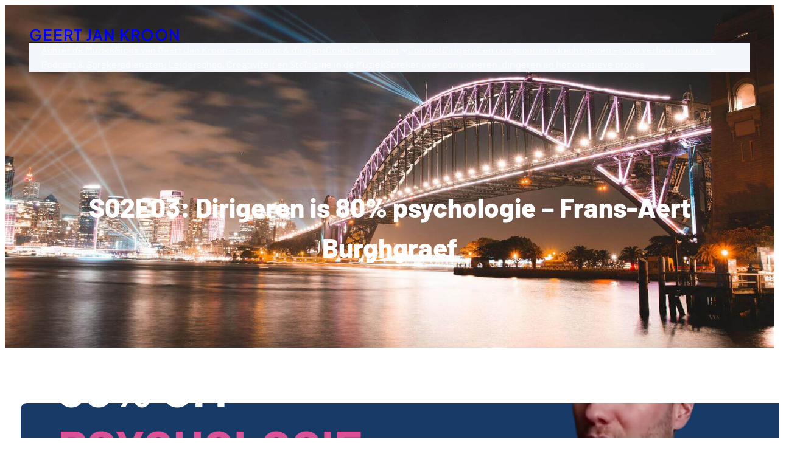

--- FILE ---
content_type: text/css
request_url: https://geertjankroon.nl/wp-content/themes/fotawp/assets/css/blocks.css?ver=6.9
body_size: 29022
content:
a,
button,
img,
.wp-block-group,
.wp-block-columns,
.wp-block-column {
  transition: all ease 0.23s;
}
.fotawp-swiper-holder {
  overflow: hidden;
  position: relative;
}
.fotawp-swiper-holder .swiper-pagination-bullets.swiper-pagination-horizontal {
  position: absolute;
  bottom: 32px;
  left: 50%;
  transform: translateX(-50%);
  width: 100%;
  text-align: center;
  z-index: 2;
}
.wp-block-image.is-style-fotawp-boxshadow img,
.wp-block-column.is-style-fotawp-boxshadow,
.wp-block-columns.is-style-fotawp-boxshadow,
.wp-block-group.is-style-fotawp-boxshadow {
  box-shadow: 0 0 50px rgba(0, 0, 0, 0.065);
}
.wp-block-image.is-style-fotawp-boxshadow-medium img,
.wp-block-column.is-style-fotawp-boxshadow-medium,
.wp-block-columns.is-style-fotawp-boxshadow-medium,
.wp-block-group.is-style-fotawp-boxshadow-medium {
  box-shadow: 0 0 50px rgba(0, 0, 0, 0.1);
}
.wp-block-image.is-style-fotawp-boxshadow-large img,
.wp-block-column.is-style-fotawp-boxshadow-large,
.wp-block-columns.is-style-fotawp-boxshadow-large,
.wp-block-group.is-style-fotawp-boxshadow-large {
  box-shadow: 0 0 50px rgba(0, 0, 0, 0.15);
}
.wp-block-image.is-style-fotawp-boxshadow-hover img:hover,
.wp-block-column.is-style-fotawp-boxshadow-hover:hover,
.wp-block-columns.is-style-fotawp-boxshadow-hover:hover,
.wp-block-group.is-style-fotawp-boxshadow-hover:hover {
  box-shadow: 0 0 50px rgba(0, 0, 0, 0.099);
  transform: translateY(-7px);
}
.wp-block-group.is-style-fotawp-boxshadow:hover {
  box-shadow: 0 0 50px rgba(0, 0, 0, 0.12);
  transform: translateY(-7px);
}
/* Style for header with banner */
.wp-block-cover.fotawpbanner-with-slantbottom:before {
  content: "";
  width: 0;
  height: 0;
  left: 0;
  bottom: 0;
  position: absolute;
  border-style: solid;
  border-width: 0 0 250px 100vw;
  border-color: transparent transparent var(--wp--preset--color--background) transparent;
  z-index: 2;
}
.wp-block-group.fotawp-overlap-ctasection {
  z-index: 2;
  position: relative;
  margin: -300px 0 -30px !important;
}
.wp-block-group.fotawp-overlap-ctasection.pattern-banner-layout {
  margin: -280px 0 0 !important;
}
.wp-block-navigation__container .wp-block-navigation__submenu-container.wp-block-navigation-submenu {
  border: 0;
  /* border-radius: 5px; */
  box-shadow: 0 0 40px rgba(0, 0, 0, 0.32);
  margin-top: 15px;
  transition: all ease 0.23s;
  padding: 0 !important;
  z-index: 99;
}
.wp-block-navigation .has-child .wp-block-navigation__submenu-container li:hover {
  background-color: var(--wp--preset--color--tertiary-light);
}
.wp-block-navigation__container .wp-block-navigation__submenu-container.wp-block-navigation-submenu li {
  line-height: 1.5 !important;
}
.wp-block-navigation__container li:hover .wp-block-navigation__submenu-container.wp-block-navigation-submenu,
.wp-block-navigation__container .wp-block-navigation__submenu-container.wp-block-navigation-submenu li:hover ul.wp-block-navigation-submenu {
  margin-top: 0;
}
.wp-block-navigation__container .wp-block-navigation__submenu-container.wp-block-navigation-submenu ul.wp-block-navigation-submenu {
  margin-top: 10px;
  transition: all ease 0.23s;
}
.wp-block-navigation__container li a:hover,
nav.fotawp-navigation.wp-block-navigation li a:hover {
  color: var(--wp--preset--color--secondary) !important;
}
nav.fotawp-navigation.wp-block-navigation li a {
  line-height: 50px;
}
nav.fotawp-navigation.wp-block-navigation li li a {
  line-height: 35px;
}
.wp-block-button {
  transition: all ease 0.23s;
}
.wp-block-button__link.wp-element-button:hover {
  opacity: 0.85;
}
footer.wp-block-template-part {
  margin: 0;
}
.taxonomy-category.is-style-categories-background-with-round a,
.taxonomy-category.is-style-categories-background-with-round-small a,
.taxonomy-category.is-style-categories-background-with-border-small-round a {
  padding: 2px 10px 4px;
  border-radius: 25px;
  position: relative;
  overflow: hidden;
}
.taxonomy-category.is-style-categories-background-with-round-small a,
.taxonomy-category.is-style-categories-background-with-border-small-round a {
  border-radius: 4px;
}
.taxonomy-category.is-style-categories-background-with-border-small-round a {
  border: 1px solid;
}
.taxonomy-category.is-style-categories-background-with-round a:before,
.taxonomy-category.is-style-categories-background-with-round-small a:before {
  background-color: var(--wp--preset--color--primary);
  content: "";
  width: 100%;
  height: 100%;
  left: 0;
  top: 0;
  position: absolute;
  opacity: 0.04;
  transition: all ease 0.23s;
  -webkit-transition: all ease 0.23s;
  -moz-transition: all ease 0.23s;
  -o-transition: all ease 0.23s;
  border-radius: 25px;
}
.taxonomy-category.is-style-categories-background-with-round-small a:before {
  border-radius: 4px;
}
.taxonomy-category.is-style-categories-background-with-round a:hover:before,
.taxonomy-category.is-style-categories-background-with-round-small a:hover:before {
  opacity: 0.06;
}
.taxonomy-category.is-style-categories-background-with-border-small-round a:hover {
  opacity: 0.67;
}
.taxonomy-category.is-style-categories-background-with-round a,
.taxonomy-category.is-style-categories-background-with-round-small a,
.taxonomy-category.is-style-categories-background-with-border-small-round a {
  margin: 0 5px 5px 0;
  display: inline-block;
}
.taxonomy-category.is-style-categories-background-with-round .wp-block-post-terms__separator,
.taxonomy-category.is-style-categories-background-with-round-small .wp-block-post-terms__separator,
.taxonomy-category.is-style-categories-background-with-border-small-round .wp-block-post-terms__separator,
.taxonomy-category.is-style-categories-background-with-primary-color.wp-block-post-terms .wp-block-post-terms__separator,
.taxonomy-category.is-style-categories-background-with-secondary-color.wp-block-post-terms .wp-block-post-terms__separator,
.taxonomy-category.is-style-categories-background-with-mixed-color.wp-block-post-terms .wp-block-post-terms__separator {
  display: none;
}
/*styling post title for hover*/
.is-style-title-hover-primary-color.wp-block-post-title a:hover {
  color: var(--wp--preset--color--primary);
}
.is-style-title-hover-secondary-color.wp-block-post-title a:hover {
  color: var(--wp--preset--color--secondary);
}
.is-style-title-hover-tertiary-color.wp-block-post-title a:hover {
  color: var(--wp--preset--color--tertiary);
}
/*button hover style*/
.wp-block-button.is-style-button-hover-primary-color a:hover {
  color: var(--wp--preset--color--primary) !important;
}
.wp-block-button.is-style-button-hover-secondary-color a:hover {
  color: var(--wp--preset--color--secondary) !important;
}
.wp-block-button.is-style-button-hover-primary-bgcolor a.wp-block-button__link.wp-element-button:hover {
  background-color: var(--wp--preset--color--primary) !important;
  opacity: 1;
  color: #ffffff !important;
}
.wp-block-button.is-style-button-hover-secondary-bgcolor a.wp-block-button__link.wp-element-button:hover {
  background-color: var(--wp--preset--color--secondary) !important;
  opacity: 1;
  color: #ffffff !important;
}
.wp-block-button.is-style-button-hover-tertiary-bgcolor a.wp-block-button__link.wp-element-button:hover {
  background-color: var(--wp--preset--color--tertiary) !important;
  opacity: 1;
  color: #ffffff !important;
}
.wp-block-button.is-style-button-hover-white-bgcolor a.wp-block-button__link.wp-element-button:hover {
  background-color: #ffffff !important;
  opacity: 1;
  color: var(--wp--preset--color--text-color) !important;
}
/*Styling read more block for hover*/
.is-style-readmore-hover-primary-color.wp-block-read-more:hover,
.is-style-hide-bullet-list-link-hover-style-primary a:hover {
  color: var(--wp--preset--color--primary) !important;
}
.is-style-readmore-hover-secondary-color.wp-block-read-more:hover,
.is-style-hide-bullet-list-link-hover-style-secondary a:hover {
  color: var(--wp--preset--color--secondary) !important;
}
.is-style-readmore-hover-tertiary-color.wp-block-read-more:hover,
.is-style-hide-bullet-list-link-hover-style-tertiary a:hover {
  color: var(--wp--preset--color--tertiary) !important;
}
.is-style-readmore-hover-primary-fill.wp-block-read-more,
.is-style-readmore-hover-secondary-fill.wp-block-read-more,
.is-style-readmore-hover-tertiary-fill.wp-block-read-more {
  border-radius: 20px;
}
.is-style-readmore-hover-primary-fill.wp-block-read-more:hover {
  background-color: var(--wp--preset--color--primary) !important;
  color: #fff !important;
}
.is-style-readmore-hover-secondary-fill.wp-block-read-more:hover {
  background-color: var(--wp--preset--color--secondary) !important;
  color: #fff !important;
}
.is-style-readmore-hover-tertiary-fill.wp-block-read-more:hover {
  background-color: var(--wp--preset--color--tertiary) !important;
  color: #fff !important;
}
/*style list for ul*/
.is-style-list-style-no-bullet,
.is-style-hide-bullet-list-link-hover-style-primary,
.is-style-hide-bullet-list-link-hover-style-secondary,
.is-style-hide-bullet-list-link-hover-style-tertiary {
  list-style-type: none;
}
/*image hover effect*/
figure.wp-block-image.is-style-fotawp-image-hover-rotate img:hover {
  transform: rotate(360deg);
  -moz-transform: rotate(360deg);
  -o-transform: rotate(360deg);
  -ms-transform: rotate(360deg);
  -webkit-transform: rotate(360deg);
}
.wp-block-image.is-style-fotawp-image-hover-pulse img:hover {
  animation: fotawpPulse 2s infinite;
  -moz-animation: fotawpPulse 2s infinite;
  -o-animation: fotawpPulse 2s infinite;
  -webkit-animation: fotawpPulse 2s infinite;
  animation-timing-function: linear;
  -moz-animation-timing-function: linear;
  -webkit-animation-timing-function: linear;
  -o-animation-timing-function: linear;
}
.wp-block-image.is-style-fotawp-image-pulse img {
  animation: fotawpPulse 2s infinite;
  -moz-animation: fotawpPulse 2s infinite;
  -o-animation: fotawpPulse 2s infinite;
  -webkit-animation: fotawpPulse 2s infinite;
  animation-timing-function: linear;
  -moz-animation-timing-function: linear;
  -webkit-animation-timing-function: linear;
  -o-animation-timing-function: linear;
}
@keyframes fotawpPulse {
  0% {
    transform: scale(1);
  }
  50% {
    transform: scale(1.02);
  }
  100% {
    transform: scale(1);
  }
}

/*brands logo section*/
.wp-block-gallery.fotawp-brands-logos .wp-block-image {
  align-items: center;
}
.wp-block-gallery.is-style-enable-grayscale-mode-on-image .wp-block-image img {
  filter: grayscale(1);
  -webkit-filter: grayscale(1);
  transition: all ease-in 0.23s;
  -webkit-transition: all ease-in 0.23s;
  -moz-transition: all ease-in 0.23s;
  -o-transition: all ease-in 0.23s;
}
.wp-block-gallery.is-style-enable-grayscale-mode-on-image .wp-block-image img:hover {
  filter: grayscale(0);
  -webkit-filter: grayscale(0);
}
.wp-site-blocks > * + * {
  margin-block-start: 0 !important;
}

.wp-block-group.about-section-topslant:before {
  content: "";
  width: 100%;
  height: 100%;
  position: absolute;
  left: 0;
  top: 20px;
  z-index: 1;
  clip-path: polygon(-35% 40.25%, 100% 0%, 100% 101.75%, 0% 114.75%, 0% 47.5%);
  background: linear-gradient(192.26deg, var(--wp--preset--color--background-alt) 0%, var(--wp--preset--color--background) 100%);
}
.wp-block-group.about-section-topslant {
  position: relative;
  z-index: 1;
}
.fotawp-duotone-primary {
  filter: var(--wp--preset--duotone--primary);
}
.wp-block-social-links.is-style-social-icon-border li a {
  border: 1px solid;
  border-radius: 50%;
}
.is-style-fotawp-post-featured-image-overlap.wp-block-post-featured-image {
  margin-top: -250px;
  z-index: 1;
  margin-block-start: -250px !important;
}
.wp-block-cover.is-style-fotawp-cover-round-overlap {
  border-radius: 10px;
  overflow: hidden;
  margin-top: -250px;
  margin-block-start: -250px !important;
  z-index: 1;
}
.is-style-fotawp-page-list-bullet-hide-style.wp-block-page-list,
.wp-block-categories-list.is-style-fotawp-categories-bullet-hide-style {
  list-style: none;
  margin: 0;
  padding: 0;
}
.wp-block-cover.is-style-fotawp-cover-round-style {
  border-radius: 7px;
  overflow: hidden;
}
@media (max-width: 600px) {
  .wp-block-navigation__container {
    line-height: 1.5 !important;
    font-size: 18px;
    font-weight: 600;
  }
  .wp-block-navigation__container .wp-block-navigation__submenu-container.wp-block-navigation-submenu {
    box-shadow: none;
    margin-top: 0 !important;
    padding-left: 30px !important;
  }
  .wp-block-navigation__container .wp-block-navigation__submenu-container.wp-block-navigation-submenu li {
    margin: 5px 0;
    font-size: 15px;
    font-weight: 400;
  }
  .wp-block-navigation__container a .wp-block-navigation-item__label {
    position: relative;
  }
  .wp-block-navigation__container a .wp-block-navigation-item__label:after {
    content: "";
    width: 0;
    left: 0;
    height: 2px;
    background: var(--wp--preset--color--tertiary);
    position: absolute;
    top: 30px;
    transition: all ease 0.23s;
  }
  .wp-block-navigation__container a:hover .wp-block-navigation-item__label:after {
    width: 100%;
  }
  .wp-block-navigation-item.has-child.open-on-hover-click.wp-block-navigation-submenu a {
    border-bottom: 2px solid;
  }
  .wp-block-navigation-item.has-child.open-on-hover-click.wp-block-navigation-submenu a:hover {
    border-color: var(--wp--preset--color--tertiary);
  }
  .wp-block-navigation-item.has-child.open-on-hover-click.wp-block-navigation-submenu ul li a {
    border-bottom: 0;
  }
  .wp-block-navigation__container li {
    margin: 0 0 -12px;
    padding: 0;
  }
}
.fotawp-navigation-search button.wp-block-navigation__responsive-container-open {
  mask-image: url(../images/search-icon.svg);
  height: 24px;
  background: #ffffff;
  -webkit-mask-repeat: no-repeat;
  mask-repeat: no-repeat;
  mask-position: center;
  -webkit-mask-position: center;
}
.fotawp-navigation-search button.wp-block-navigation__responsive-container-open:hover {
  background: var(--wp--preset--color--secondary);
}
.fotawp-navigation-search button.wp-block-navigation__responsive-container-open svg {
  opacity: 0;
}
.wp-block-navigation__responsive-container.has-modal-open .wp-block-navigation__responsive-close {
  padding: 20px;
}
.is-style-author-name-with-icon.wp-block-post-author-name:before,
.is-style-author-name-with-white-icon.wp-block-post-author-name:before,
.is-style-post-date-with-icon.wp-block-post-date:before,
.is-style-post-date-with-white-icon.wp-block-post-date:before {
  content: "";
  width: 11px;
  height: 13px;
  background: var(--wp--preset--color--post-meta-color);
  -webkit-mask-repeat: no-repeat;
  mask-repeat: no-repeat;
  mask-position: center;
  -webkit-mask-position: center;
  display: inline-block;
  margin-right: 7px;
  margin-bottom: -1px;
}
.is-style-author-name-with-icon.wp-block-post-author-name:before,
.is-style-author-name-with-white-icon.wp-block-post-author-name:before {
  mask-image: url(../images/post-author.svg);
}
.is-style-post-date-with-icon.wp-block-post-date:before,
.is-style-post-date-with-white-icon.wp-block-post-date:before {
  mask-image: url(../images/post-date.svg);
  margin-bottom: -3px;
  width: 15px;
  height: 15px;
}
.is-style-author-name-with-white-icon.wp-block-post-author-name:before,
.is-style-post-date-with-white-icon.wp-block-post-date:before {
  background: #fff;
}
.taxonomy-category.is-style-categories-background-with-primary-color.wp-block-post-terms a,
.taxonomy-category.is-style-categories-background-with-secondary-color.wp-block-post-terms a,
.taxonomy-category.is-style-categories-background-with-mixed-color.wp-block-post-terms a {
  color: #fff;
  background: var(--wp--preset--color--primary);
  padding: 3px 8px;
  display: inline-block;
  margin: 0 4px 4px 0;
}
.taxonomy-category.is-style-categories-background-with-secondary-color.wp-block-post-terms a:hover {
  background: var(--wp--preset--color--primary);
}
.taxonomy-category.is-style-categories-background-with-primary-color.wp-block-post-terms a:hover,
.taxonomy-category.is-style-categories-background-with-secondary-color.wp-block-post-terms a,
.taxonomy-category.is-style-categories-background-with-mixed-color.wp-block-post-terms a:nth-child(3),
.taxonomy-category.is-style-categories-background-with-mixed-color.wp-block-post-terms a:nth-child(9) {
  background: var(--wp--preset--color--secondary);
}
.taxonomy-category.is-style-categories-background-with-mixed-color.wp-block-post-terms a:nth-child(5),
.taxonomy-category.is-style-categories-background-with-mixed-color.wp-block-post-terms a:nth-child(11) {
  background: var(--wp--preset--color--extra-category-color);
}
.taxonomy-category.is-style-categories-background-with-mixed-color.wp-block-post-terms a:hover {
  opacity: 0.85;
}
.is-style-fotawp-title-hover-underline-primary-color.wp-block-post-title a,
.is-style-fotawp-title-hover-underline-secondary-color.wp-block-post-title a {
  display: inline;
  text-decoration: none;
  background-image: linear-gradient(var(--wp--preset--color--primary), var(--wp--preset--color--primary));
  background-position: 0 1.05em;
  background-size: 0 3px;
  background-repeat: no-repeat;
  transition: background-size 0.5s;
}
.is-style-fotawp-title-hover-underline-secondary-color.wp-block-post-title a {
  background-image: linear-gradient(var(--wp--preset--color--secondary), var(--wp--preset--color--secondary));
}
.is-style-fotawp-title-hover-underline-primary-color.wp-block-post-title a:hover,
.is-style-fotawp-title-hover-underline-secondary-color.wp-block-post-title a:hover {
  background-size: 100% 3px;
}
ul.is-style-fotawp-list-style-square {
  list-style: square;
  margin: 0;
  padding: 0 0 0 15px;
}
ul.is-style-fotawp-list-style-check,
ul.is-style-fotawp-list-style-check-fill,
ul.is-style-fotawp-list-style-check-outline,
ul.is-style-fotawp-list-style-arrow,
ul.is-style-fotawp-list-style-arrow-outline,
ul.is-style-fotawp-list-style-arrow-circle,
ul.is-style-fotawp-list-style-dash {
  list-style: none;
  padding: 0;
  margin: 0;
}

ul.is-style-fotawp-list-style-check li,
ul.is-style-fotawp-list-style-check-fill li,
ul.is-style-fotawp-list-style-check-outline li,
ul.is-style-fotawp-list-style-arrow li,
ul.is-style-fotawp-list-style-arrow-outline li,
ul.is-style-fotawp-list-style-arrow-circle li,
ul.is-style-fotawp-list-style-dash li {
  position: relative;
  padding-left: 24px;
}
ul.is-style-fotawp-list-style-check li:before,
ul.is-style-fotawp-list-style-check-fill li:before,
ul.is-style-fotawp-list-style-check-outline li:before,
ul.is-style-fotawp-list-style-arrow li:before,
ul.is-style-fotawp-list-style-arrow-outline li:before,
ul.is-style-fotawp-list-style-arrow-circle li:before {
  content: "";
  background: var(--wp--preset--color--primary);
  -webkit-mask-repeat: no-repeat;
  mask-repeat: no-repeat;
  mask-position: center;
  -webkit-mask-position: center;
  display: inline-block;
  mask-image: url(../images/list_check.svg);
  width: 16px;
  height: 10px;
  position: absolute;
  left: 0;
  top: 50%;
  margin-top: -5px;
}
ul.is-style-fotawp-list-style-check-fill li:before,
ul.is-style-fotawp-list-style-check-outline li:before,
ul.is-style-fotawp-list-style-arrow-outline li:before,
ul.is-style-fotawp-list-style-arrow-circle li:before {
  width: 14px;
  height: 14px;
  border-radius: 50%;
  margin-top: -7px;
}
ul.is-style-fotawp-list-style-check-fill li:before {
  mask-image: url(../images/check_fill.svg);
}
ul.is-style-fotawp-list-style-check-outline li:before {
  mask-image: url(../images/check_border.svg);
}
ul.is-style-fotawp-list-style-arrow li:before {
  mask-image: url(../images/list_arrow.svg);
}
ul.is-style-fotawp-list-style-arrow-outline li:before {
  mask-image: url(../images/arrow_border.svg);
}
ul.is-style-fotawp-list-style-arrow-circle li:before {
  mask-image: url(../images/arrow_fill.svg);
}
ul.is-style-fotawp-list-style-dash li:before {
  content: "";
  width: 12px;
  height: 2px;
  position: absolute;
  left: 0;
  top: 50%;
  margin-top: -1px;
  background: var(--wp--preset--color--primary);
}
ul.is-style-fotawp-list-style-check.has-secondary-color li:before,
ul.is-style-fotawp-list-style-check-fill.has-secondary-color li:before,
ul.is-style-fotawp-list-style-check-outline.has-secondary-color li:before,
ul.is-style-fotawp-list-style-arrow.has-secondary-color li:before,
ul.is-style-fotawp-list-style-arrow-outline.has-secondary-color li:before,
ul.is-style-fotawp-list-style-arrow-circle.has-secondary-color li:before,
ul.is-style-fotawp-list-style-dash.has-secondary-color li:before {
  background: var(--wp--preset--color--secondary);
}
ul.is-style-fotawp-list-style-check.has-foregound-alt-color li:before,
ul.is-style-fotawp-list-style-check-fill.has-foregound-alt-color li:before,
ul.is-style-fotawp-list-style-check-outline.has-foreground-alt-color li:before,
ul.is-style-fotawp-list-style-arrow.has-foreground-alt-color li:before,
ul.is-style-fotawp-list-style-arrow-outline.has-foreground-alt-color li:before,
ul.is-style-fotawp-list-style-arrow-circle.has-foreground--alt-color li:before,
ul.is-style-fotawp-list-style-dash.has-foreground-alt-color li:before {
  background: var(--wp--preset--color--foregound-alt);
}
ul.is-style-fotawp-list-style-check.has-heading-color-color li:before,
ul.is-style-fotawp-list-style-check-fill.has-heading-color-color li:before,
ul.is-style-fotawp-list-style-check-outline.has-heading-color-color li:before,
ul.is-style-fotawp-list-style-arrow.has-heading-color-color li:before,
ul.is-style-fotawp-list-style-arrow-outline.has-heading-color-color li:before,
ul.is-style-fotawp-list-style-arrow-circle.has-heading-color-color li:before,
ul.is-style-fotawp-list-style-dash.has-heading-color-color li:before {
  background: var(--wp--preset--color--heading-color);
}
ul.is-style-fotawp-list-style-check.has-foreground-color li:before,
ul.is-style-fotawp-list-style-check-fill.has-foreground-color li:before,
ul.is-style-fotawp-list-style-check-outline.has-foreground-color li:before,
ul.is-style-fotawp-list-style-arrow.has-foreground-color li:before,
ul.is-style-fotawp-list-style-arrow-outline.has-foreground-color li:before,
ul.is-style-fotawp-list-style-arrow-circle.has-foreground-color li:before,
ul.is-style-fotawp-list-style-dash.has-foreground-color li:before {
  background: var(--wp--preset--color--foreground);
}
ul.is-style-fotawp-list-style-check.has-tertiary-color li:before,
ul.is-style-fotawp-list-style-check-fill.has-tertiary-color li:before,
ul.is-style-fotawp-list-style-check-outline.has-tertiary-color li:before,
ul.is-style-fotawp-list-style-arrow.has-tertiary-color li:before,
ul.is-style-fotawp-list-style-arrow-outline.has-tertiary-color li:before,
ul.is-style-fotawp-list-style-arrow-circle.has-tertiary-color li:before,
ul.is-style-fotawp-list-style-dash.has-tertiary-color li:before {
  background: var(--wp--preset--color--tertiary);
}
ul.is-style-fotawp-list-style-check.has-tertiary-light-color li:before,
ul.is-style-fotawp-list-style-check-fill.has-tertiary-light-color li:before,
ul.is-style-fotawp-list-style-check-outline.has-tertiary-light-color li:before,
ul.is-style-fotawp-list-style-arrow.has-tertiary-light-color li:before,
ul.is-style-fotawp-list-style-arrow-outline.has-tertiary-light-color li:before,
ul.is-style-fotawp-list-style-arrow-circle.has-tertiary-light-color li:before,
ul.is-style-fotawp-list-style-dash.has-tertiary-light-color li:before {
  background: var(--wp--preset--color--tertiary-light);
}
.wp-block-button.is-style-button-hover-style-set-one a.wp-block-button__link,
.wp-block-button.is-style-button-hover-style-set-two a.wp-block-button__link,
.wp-block-button.is-style-button-hover-style-set-three a.wp-block-button__link {
  box-shadow: 3px 3px;
}
.wp-block-button.is-style-button-hover-style-set-one a.wp-block-button__link.has-background {
  box-shadow: 3px 3px #000;
}

.wp-block-button.is-style-button-hover-style-set-one a.wp-block-button__link:hover,
.wp-block-button.is-style-button-hover-style-set-two a.wp-block-button__link:hover,
.wp-block-button.is-style-button-hover-style-set-three a.wp-block-button__link:hover {
  box-shadow: 5px 5px;
  transform: scale(1.08) translateY(-2px);
}
.wp-block-button.is-style-button-hover-style-set-one a.wp-block-button__link:hover {
  color: var(--wp--preset--color--secondary) !important;
  border-color: var(--wp--preset--color--secondary) !important;
}
.wp-block-button.is-style-button-hover-style-set-one a.wp-block-button__link.has-secondary-color:hover {
  color: var(--wp--preset--color--primary) !important;
  border-color: var(--wp--preset--color--primary) !important;
}
.wp-block-button.is-style-button-hover-style-set-two a.wp-block-button__link,
.wp-block-button.is-style-button-hover-style-set-three a.wp-block-button__link,
.wp-block-button.is-style-button-hover-style-set-four a.wp-block-button__link,
.wp-block-button.is-style-button-hover-style-set-five a.wp-block-button__link {
  position: relative;
  display: flex;
  justify-content: center;
  align-items: center;
}
.wp-block-button.is-style-button-hover-style-set-two a.wp-block-button__link:after,
.wp-block-button.is-style-button-hover-style-set-three a.wp-block-button__link:after,
.wp-block-button.is-style-button-hover-style-set-four a.wp-block-button__link:after,
.wp-block-button.is-style-button-hover-style-set-five a.wp-block-button__link:after {
  content: "";
  width: 20px;
  height: 20px;
  background: var(--wp--preset--color--primary);
  -webkit-mask-repeat: no-repeat;
  mask-repeat: no-repeat;
  mask-position: center;
  -webkit-mask-position: center;
  display: inline-block;
  mask-image: url(../images/button_arrow.svg);
  margin: 0 0 0 15px;
  display: inline-block;
  transition: all ease 0.23s;
}
.wp-block-button.is-style-button-hover-style-set-three a.wp-block-button__link:after,
.wp-block-button.is-style-button-hover-style-set-five a.wp-block-button__link:after {
  width: 12px;
  height: 12px;
  mask-image: url(../images/button_upward.svg);
}
.wp-block-button.is-style-button-hover-style-set-two a.wp-block-button__link:hover:after,
.wp-block-button.is-style-button-hover-style-set-three a.wp-block-button__link:hover:after,
.wp-block-button.is-style-button-hover-style-set-four a.wp-block-button__link:hover:after,
.wp-block-button.is-style-button-hover-style-set-five a.wp-block-button__link:hover:after {
  transform: translateX(5px);
}
.wp-block-button.is-style-button-hover-style-set-two a.wp-block-button__link.has-foregound-alt-color:after,
.wp-block-button.is-style-button-hover-style-set-three a.wp-block-button__link.has-foregound-alt-color:after,
.wp-block-button.is-style-button-hover-style-set-four a.wp-block-button__link.has-foregound-alt-color:after,
.wp-block-button.is-style-button-hover-style-set-five a.wp-block-button__link.has-foregound-alt-color:after {
  background: var(--wp--preset--color--foregound-alt);
}
.wp-block-button.is-style-button-hover-style-set-two a.wp-block-button__link.has-heading-color-color:after,
.wp-block-button.is-style-button-hover-style-set-three a.wp-block-button__link.has-heading-color:after,
.wp-block-button.is-style-button-hover-style-set-four a.wp-block-button__link.has-heading-color-color:after,
.wp-block-button.is-style-button-hover-style-set-five a.wp-block-button__link.has-heading-color:after {
  background: var(--wp--preset--color--heading-color);
}
.wp-block-button.is-style-button-hover-style-set-two a.wp-block-button__link.has-foreground-color:after,
.wp-block-button.is-style-button-hover-style-set-three a.wp-block-button__link.has-foregound-color:after,
.wp-block-button.is-style-button-hover-style-set-four a.wp-block-button__link.has-foreground-color:after,
.wp-block-button.is-style-button-hover-style-set-five a.wp-block-button__link.has-foregound-color:after {
  background: var(--wp--preset--color--foregroud);
}
.wp-block-button.is-style-button-hover-style-set-two a.wp-block-button__link.has-secondary-color:after,
.wp-block-button.is-style-button-hover-style-set-three a.wp-block-button__link.has-secondary-color:after,
.wp-block-button.is-style-button-hover-style-set-four a.wp-block-button__link.has-secondary-color:after,
.wp-block-button.is-style-button-hover-style-set-five a.wp-block-button__link.has-secondary-color:after {
  background: var(--wp--preset--color--secondary);
}
.wp-block-button.is-style-button-hover-style-set-two a.wp-block-button__link.has-tertiary-color:after,
.wp-block-button.is-style-button-hover-style-set-three a.wp-block-button__link.has-tertiary-alt-color:after,
.wp-block-button.is-style-button-hover-style-set-four a.wp-block-button__link.has-tertiary-color:after,
.wp-block-button.is-style-button-hover-style-set-five a.wp-block-button__link.has-tertiary-alt-color:after {
  background: var(--wp--preset--color--tertiary);
}
.is-style-fotawp-site-title-gradient-style.wp-block-site-title {
  background: -webkit-linear-gradient(180deg, var(--wp--preset--color--secondary), var(--wp--preset--color--primary));
  -webkit-background-clip: text;
  -webkit-text-fill-color: transparent;
}
.is-style-fotawp-site-title-gradient-style.wp-block-site-title:hover {
  opacity: 0.75;
}


--- FILE ---
content_type: text/css
request_url: https://geertjankroon.nl/wp-content/themes/fotawp/style.css?ver=6.9
body_size: 26589
content:
/*
Theme Name: FotaWP
Theme URI: https://cozythemes.com/fotawp/
Author: CozyThemes
Author URI: https://cozythemes.com/
Description: FotaWP is a lightweight, block-based, multipurpose WordPress theme designed to be responsive, SEO-friendly, and optimized for speed. It seamlessly integrates with both Full Site Editing (FSE) and your favorite page builder, Elementor. With over 130+ pre-built ready-to-use patterns, more than 40+ advanced Elementor widgets, and 28+ pre-built demos that can be imported with just one click. It is fully compatible with your favorite page builders and plugins, including Elementor, Gutenberg, Yoast SEO, RankMath, Contact Form, Jetpack, WooCommerce, and more. With FotaWP's exceptional support and compatibility with both FSE and Elementor, users can take full control over their site and achieve stunning websites as per their design and requirements, even with zero coding knowledge. Users can redesign and reconstruct their site from scratch with the help of our professionally crafted patterns and demos. With its wide range of features and customization options, FotaWP is suitable for various niches such as agencies, small businesses, corporate entities, startups, home services, HVAC services, education and e-learning platforms, health and fitness centers, insurance services, e-commerce shops and stores (WooCommerce), product catalogue, entertainment and media platforms, magazines, news outlets, bloggers, vloggers, writers, authors, automobile businesses, travel agencies, real estate firms, online courses and learning management systems (LMS), digital marketing agencies, SEO agencies, web agencies, consulting firms, technology companies, cybersecurity experts, public speakers, social media influencers, freelancers, portfolios and galleries, gadgets and technology enthusiasts, charities and nonprofit organizations, restaurants and food cafes, hotels and resorts, colleges, schools, pet care services, gardening and agriculture ventures, photography studios, art and creative studios, and various other professional services. Whether you're a developer or just starting out, FotaWP provides step-by-step documentation, video tutorials, and top-notch support to assist you on your journey. Discover more about FotaWP at https://www.cozythemes.com/fotawp/.
Tags: blog, one-column, custom-background, custom-colors, custom-logo, custom-menu, editor-style, featured-images, e-commerce, full-site-editing, block-patterns, full-width-template, rtl-language-support, threaded-comments, translation-ready, block-styles, wide-blocks
Version: 1.4.1
Requires at least: 5.9
Tested up to: 6.6
Requires PHP: 7.0
License: GNU General Public License v2 or later
License URI: http://www.gnu.org/licenses/gpl-2.0.html
Text Domain: fotawp
This theme, like WordPress, is licensed under the GPL.
Use it to make something cool, have fun, and share what you've learned with others.
*/
input[type="submit"] {
  transition: all ease 0.23s;
  -o-transition: all ease 0.23s;
  -moz-transition: all ease 0.23s;
  -webkit-transition: all ease 0.23s;
}
form.comment-form {
  border-radius: 20px;
  margin-top: 24px;
}
.wp-block-post-comments-form {
  border-radius: 20px;
}
form.comment-form input[type="email"],
form.comment-form input[type="text"],
form.comment-form input[type="url"],
form.comment-form textarea {
  border-radius: 5px;
  border: 0;
  margin: 12px 0 25px;
}
form.comment-form .form-submit.wp-block-button {
  margin-top: 25px;
}
.wpcf7-form-control.wpcf7-text,
.wpcf7-form-control.wpcf7-textarea,
.wpcf7-form-control.wpcf7-number.wpcf7-validates-as-number,
.wpcf7-form-control.wpcf7-select {
  border-radius: 5px;
  border: 1px solid #dad9d9;
  padding: 15px;
  width: 100%;
  margin-top: 10px;
  box-sizing: border-box;
}
.wpcf7-form-control.wpcf7-select {
  appearance: none;
  position: relative;
}
.wpcf7-form-control.wpcf7-select:after {
  content: ">";
  font-size: 20px;
  position: absolute;
  right: 20px;
  top: 10px;
}
form.wpcf7-form *::placeholder {
  font-size: 14px;
}
form.wpcf7-form *::-moz-placeholder {
  font-size: 14px;
}
form.wpcf7-form *::-webkit-input-placeholder {
  font-size: 14px;
}
.wpcf7-form-control.has-spinner.wpcf7-submit {
  background: var(--wp--preset--color--primary);
  color: var(--wp--preset--color--foregound-alt);
  border-radius: 5px;
  border: 0;
  font-size: 16px;
  padding: 15px 40px;
}
.wpcf7-form-control.has-spinner.wpcf7-submit:hover {
  background: var(--wp--preset--color--secondary);
}
.wp-block-comment-author-name {
  font-weight: 600;
}

.wp-block-comment-date a {
  color: var(--wp--preset--color--foregound);
  font-size: 13px;
}
.wp-block-comment-template li {
  margin-top: 50px;
}
.wp-block-comment-template li li {
  margin-top: 10px;
  padding-left: 60px;
}
a.comment-reply-link {
  border: 1px solid;
  padding: 5px 13px;
  border-radius: 40px;
  font-size: 13px;
  opacity: 0.6;
}
.wp-block-post-comments-form {
  margin-top: 30px;
  display: inline-block;
  width: 100%;
}
.woocommerce ul.products li.product a img {
  border-radius: 5px;
  height: 350px;
  object-fit: cover;
}
.woocommerce ul.products li.product,
.woocommerce-page ul.products li.product {
  margin: 0 2.5% 2.992em 0;
  width: 23.1%;
}
.woocommerce ul.products li.last,
.woocommerce-page ul.products li.last {
  margin-right: 0;
}
.woocommerce div.product .woocommerce-tabs ul.tabs li {
  border-radius: 0;
}
.woocommerce div.product .woocommerce-tabs ul.tabs li.active:before,
.woocommerce div.product .woocommerce-tabs ul.tabs li:before,
.woocommerce div.product .woocommerce-tabs ul.tabs li.active:after {
  display: none;
}
.woocommerce div.product .woocommerce-tabs ul.tabs li:after {
  border: 0;
}
.woocommerce #reviews #comments ol.commentlist {
  padding: 0;
  margin-top: 20px !important;
}
.woocommerce-page .input-text {
  padding: 11px 30px;
  border: 1px solid #817e7e;
  border-radius: 5px;
}
.wc-block-components-product-price {
  font-size: 14px;
  margin: 10px 0;
}
.wc-block-components-product-metadata__description {
  margin: 10px 0;
}
.wc-block-cart-item__product .wc-block-components-product-name {
  font-size: 17px;
  font-weight: 600;
}
.wc-block-components-product-badge.wc-block-components-sale-badge {
  background: #22ac24;
  font-weight: 400;
  padding: 5px 10px;
  color: #fff;
}
.wc-block-cart-item__quantity .wc-block-cart-item__remove-link {
  color: #fe7a7e !important;
}
.wc-block-cart-item__total-price-and-sale-badge-wrapper .wc-block-formatted-money-amount.wc-block-components-formatted-money-amount.wc-block-components-product-price__value {
  font-size: 18px;
  color: var(--wp--preset--color--primary);
}
.wp-block-contact-form-7-contact-form-selector.fotawp-footer-newsletter .wpcf7-form {
  position: relative;
}
.wp-block-contact-form-7-contact-form-selector.fotawp-footer-newsletter .wpcf7-form .wpcf7-form-control-wrap {
  padding: 0 !important;
  width: 65% !important;
}
.wp-block-contact-form-7-contact-form-selector.fotawp-footer-newsletter .wpcf7-form input.wpcf7-form-control.wpcf7-text.wpcf7-email {
  width: 100%;
  line-height: 33px;
  padding: 15px 20px 12px;
  display: inline-block;
  border-radius: 0;
  border: 0;
  margin: 0;
}
.wp-block-contact-form-7-contact-form-selector.fotawp-footer-newsletter .wpcf7-form .wpcf7-form-control.wpcf7-submit {
  width: 35% !important;
  background: var(--wp--preset--color--secondary);
  height: 60px;
  text-align: center;
  padding: 10px;
  border-radius: 0;
  border: 0;
  position: absolute;
  right: 0;
  top: 0;
}
.wp-block-contact-form-7-contact-form-selector.fotawp-footer-newsletter .wpcf7-form .wpcf7-form-control.wpcf7-submit:hover {
  opacity: 0.89;
}

.wp-block-contact-form-7-contact-form-selector.fotawp-footer-newsletter .wpcf7-form .wpcf7-not-valid-tip {
  margin-top: 20px;
}
.wp-block-contact-form-7-contact-form-selector.fotawp-footer-newsletter .wpcf7-form .wpcf7-response-output {
  margin: -25px 0 20px;
}
.wp-block-contact-form-7-contact-form-selector.fotawp-footer-newsletter {
  width: 100%;
  position: relative;
}
.wp-block-button__link.wp-element-button img {
  margin: 0 0 -2px 12px;
}
.wp-block-group.fotawp-header-transparent {
  background: transparent;
  position: absolute;
  width: 100%;
}
.wp-block-gallery.fotawp-brands-logos .wp-block-image img {
  max-height: 40px;
}

.entry-content.wp-block-post-content a,
.wp-block-comment-content a {
  text-decoration: underline;
}
.wp-block-button.fotawp-scrollto-top .wp-block-button__link.wp-element-button {
  width: 50px;
  height: 50px;
  position: fixed;
  right: 25px;
  bottom: 25px;
  display: inline-block;
  z-index: 999;
  text-indent: -5000px;
  display: none;
  box-shadow: 0 0 40px rgba(0, 0, 0, 0.089);
}
.wp-block-button.fotawp-scrollto-top .wp-block-button__link.wp-element-button:after {
  content: "";
  width: 50px;
  height: 50px;
  background-color: #fff;
  -webkit-mask-image: url(assets/images/up-arrow.svg);
  mask-image: url(assets/images/up-arrow.svg);
  mask-repeat: no-repeat;
  mask-position: center center;
  -webkit-mask-repeat: no-repeat;
  -webkit-mask-position: center center;
  position: absolute;
  display: inline-block;
  left: 0;
  top: 0;
}
.wp-block-button.fotawp-scrollto-top .wp-block-button__link.wp-element-button:hover:after {
  background-color: var(--wp--preset--color--primary) !important;
}
.fotawp-contact-form .wpcf7-form-control.wpcf7-text,
.fotawp-contact-form .wpcf7-form-control.wpcf7-textarea,
.fotawp-contact-form .wpcf7-form-control.wpcf7-number.wpcf7-validates-as-number,
.fotawp-contact-form .wpcf7-form-control.wpcf7-select {
  border-radius: 0;
  border: 0 solid var(--wp--preset--color--foreground);
  padding: 15px;
  width: 100%;
  margin-top: 10px;
  box-sizing: border-box;
  background: var(--wp--preset--color--tertiary-light);
}
.wp-block-heading.is-style-fotawp-heading-transparentfill-outline-stroke {
  -webkit-text-stroke: 1px var(--wp--preset--color--primary);
  -webkit-text-fill-color: transparent;
}
.wp-block-heading.is-style-fotawp-heading-transparentfill-outline-stroke-tertiary {
  -webkit-text-stroke: 1px var(--wp--preset--color--tertiary);
  -webkit-text-fill-color: transparent;
}
.wp-block-heading.is-style-fotawp-heading-transparentfill-outline-stroke-secondary {
  -webkit-text-stroke: 1px var(--wp--preset--color--secondary);
  -webkit-text-fill-color: transparent;
}
.wp-block-heading.is-style-fotawp-heading-transparentfill-outline-stroke-heading {
  -webkit-text-stroke: 1px var(--wp--preset--color--heading-color);
  -webkit-text-fill-color: transparent;
}
.wp-block-heading.is-style-fotawp-heading-transparentfill-outline-stroke-foreground {
  -webkit-text-stroke: 1px var(--wp--preset--color--foreground);
  -webkit-text-fill-color: transparent;
}
.wp-block-group.fotawp-box-primary-hover:hover {
  background-color: var(--wp--preset--color--primary) !important;
  transform: scale(1.027);
  -webkit-transform: scale(1.027);
  -moz-transform: scale(1.027);
}
.wp-block-group.fotawp-box-secondary-hover:hover {
  background-color: var(--wp--preset--color--secondary) !important;
  transform: scale(1.027);
  -webkit-transform: scale(1.027);
  -moz-transform: scale(1.027);
}
.wp-block-cover.fotawp-cover-hover:hover img.wp-block-cover__image-background,
.wp-block-cover.fotawp-cover-hover-dark:hover img.wp-block-cover__image-background {
  transform: scale(1.035);
}
.wp-block-cover.fotawp-cover-hover .wp-block-cover__inner-container,
.wp-block-cover.fotawp-cover-hover-dark .wp-block-cover__inner-container {
  opacity: 0;
  position: absolute;
  width: 100%;
  left: 0;
  bottom: -100%;
  transition: all ease 0.23s;
  padding: 24px 24px 0;
  box-sizing: border-box;
}
.wp-block-cover.fotawp-cover-hover:hover .wp-block-cover__inner-container,
.wp-block-cover.fotawp-cover-hover-dark:hover .wp-block-cover__inner-container {
  opacity: 1;
  bottom: 30px;
}
.wp-block-cover.fotawp-cover-hover:hover .wp-block-cover__background {
  background-color: var(--wp--preset--color--primary) !important;
  opacity: 0.75;
}
.wp-block-cover.fotawp-cover-hover-dark:hover .wp-block-cover__background {
  background-color: #000 !important;
  opacity: 0.65;
}
.wp-block-query.fotawp-product-grids .wc-block-grid__product-onsale {
  border: 0;
  font-size: 12px;
  width: 50px;
  height: 50px;
  line-height: 50px;
  border-radius: 50%;
  color: var(--wp--preset--color--secondary);
  padding: 0;
}
.woocommerce #review_form #respond textarea {
  border: 1px solid;
}
.woocommerce div.product form.cart button.single_add_to_cart_button,
.woocommerce div.product form.cart button[name="add-to-cart"] {
  border-radius: 0;
  padding: 7px 15px;
}
.woocommerce div.product form.cart div.quantity .qty {
  border-radius: 0;
  height: 14px;
}
.woocommerce div.product .woocommerce-tabs ul.tabs li.active {
  background: transparent;
  border: 0;
  color: var(--wp--preset--color--secondary);
}
.woocommerce div.product .woocommerce-tabs ul.tabs li {
  border-radius: 0;
  border: 0;
  background: transparent;
  padding: 0;
  margin: 0 24px 0 0;
}
.wp-block-woocommerce-product-details ul.wc-tabs {
  border-bottom: 0;
}
.woocommerce div.product .woocommerce-tabs ul.tabs {
  padding: 0;
}
.wc-block-components-product-image .wc-block-components-product-sale-badge--align-right {
  right: 10px;
  top: 10px;
}
.wc-block-components-product-image .wc-block-components-product-sale-badge--align-left {
  left: 10px;
  top: 10px;
}
.wp-block-button.fotawp-button-with-icon a {
  display: flex;
}
.wp-block-button.fotawp-button-with-icon a:after {
  content: "";
  background-color: var(--wp--preset--color--primary);
  -webkit-mask-image: url(assets/images/arrow_outward.svg);
  mask-image: url(assets/images/arrow_outward.svg);
  mask-repeat: no-repeat;
  mask-position: center center;
  -webkit-mask-repeat: no-repeat;
  -webkit-mask-position: center center;
  position: relative;
  display: inline-block;
  width: 30px;
  height: 30px;
  margin-left: 10px;
  transition: all ease 0.23s;
}
.wp-block-button.fotawp-button-with-icon a:hover:after {
  background-color: var(--wp--preset--color--secondary);
  transform: scale(1.2) translateX(3px);
}
.woocommerce .wp-block-woocommerce-product-image-gallery span.onsale {
  left: 10px;
  top: 10px;
  background: #fff;
  color: var(--wp--preset--color--secondary);
}
.wc-block-grid__product-rating .star-rating span,
.wc-block-grid__product-rating .wc-block-grid__product-rating__stars span,
.woocommerce .star-rating span {
  color: #e99500;
}
.wc-block-grid__product-rating .star-rating:before,
.wc-block-grid__product-rating .wc-block-grid__product-rating__stars:before,
.woocommerce .star-rating::before {
  color: #ccc9c9;
}
.wp-block-group.fotawp-cta-box figure.wp-block-image.cta-icon {
  transition: all ease 0.23s;
}
.wp-block-group.fotawp-cta-box:hover figure.wp-block-image.cta-icon {
  transform: translateY(-10px);
}

@media (max-width: 768px) {
  .fotawp-projects-columns.wp-block-columns .wp-block-column {
    padding: 0px !important;
  }
  .fotawp-projects-columns.wp-block-columns .wp-block-column:first-child {
    border-right: 0;
  }
}
@media (max-width: 600px) {
  nav.is-responsive.fotawp-navigation.wp-block-navigation ul {
    padding: 0 20px;
  }
  nav.fotawp-navigation.wp-block-navigation li a {
    line-height: 30px;
    padding: 0;
  }
}
.fotawp-search-button {
  padding: 10px 20px;
  font-size: 16px;
  cursor: pointer;
}

/* Modal styles */
.fotawp-search-content {
  display: none;
  position: fixed;
  z-index: 9999;
  left: 0;
  top: 0;
  width: 100%;
  height: 100%;
  overflow: auto;
}

.modal-content {
  background-color: #fefefe;
  margin: 15% auto;
  padding: 20px;
  border: 1px solid #888;
  width: 80%;
  max-width: 500px;
  text-align: center;
  position: relative;
}

.fotawp-search-button:hover,
.fotawp-search-close:focus {
  color: black;
  text-decoration: none;
  cursor: pointer;
}
.wp-block-cover.search-modal-cover .wp-block-search__button {
  margin: 0;
}
.wp-block-cover.search-modal-cover .wp-block-search__input {
  height: 64px;
  padding-left: 20px;
}
button.fotawp-search-close {
  width: 40px;
  height: 40px;
  font-size: 17px;
  background: #fff;
  border: 0;
  border-radius: 50%;
  color: var(--wp--preset--color--primary);
  float: right;
  font-weight: bold;
  position: absolute;
  top: 20px;
  right: 20px;
  cursor: pointer;
  font-size: 0;
}
button.fotawp-search-close:hover {
  color: #fff;
  background: var(--wp--preset--color--secondary);
}
.wp-block-cover.search-modal-cover .wp-block-search__button:hover {
  color: var(--wp--preset--color--secondary) !important;
}
.fotawp-search-modal .fotawp-search-button .wp-element-button {
  position: relative;
  font-size: 0 !important;
}
.fotawp-search-modal .fotawp-search-button {
  padding: 0;
  margin-bottom: -10px;
}
.fotawp-search-modal .wp-block-search__button svg {
  height: 38px;
  width: 38px;
}
.fotawp-search-modal .fotawp-search-button .wp-element-button:after,
button.fotawp-search-close:before {
  content: "";
  background: var(--wp--preset--color--foregound-alt);
  -webkit-mask-repeat: no-repeat;
  mask-repeat: no-repeat;
  mask-position: center;
  -webkit-mask-position: center;
  display: inline-block;
  mask-image: url(assets/images/icon_search.svg);
  width: 18px;
  height: 18px;
  mask-size: 100%;
}
.fotawp-search-modal .fotawp-search-button .wp-element-button.has-foreground-color:after {
  background: var(--wp--preset--color--foreground);
}
.fotawp-search-modal .fotawp-search-button .wp-element-button.has-primary-color:after {
  background: var(--wp--preset--color--primary);
}
.fotawp-search-modal .fotawp-search-button .wp-element-button.has-secondary-color:after {
  background: var(--wp--preset--color--secondary);
}
.fotawp-search-modal .fotawp-search-button .wp-element-button.has-tertiary-color:after {
  background: var(--wp--preset--color--tertiary);
}
.fotawp-search-modal .fotawp-search-button .wp-element-button.has-heading-color-color:after {
  background: var(--wp--preset--color--heading-color);
}
button.fotawp-search-close:before {
  mask-image: url(assets/images/icon_close.svg);
  background: var(--wp--preset--color--primary);
}
button.fotawp-search-close:hover:before {
  background: var(--wp--preset--color--foregound-alt);
}
.wp-block-contact-form-7-contact-form-selector.fotawp-newsletter-2 input.wpcf7-form-control.wpcf7-email {
  border-radius: 0;
  height: 60px;
  background: transparent;
  border: 1px solid #c4c7ce;
}
.wp-block-contact-form-7-contact-form-selector.fotawp-newsletter-2 input.wpcf7-form-control.wpcf7-submit {
  width: 100%;
  height: 60px;
  border-radius: 0;
  margin-top: 15px;
}
.wp-block-contact-form-7-contact-form-selector.fotawp-request-form input.wpcf7-form-control.wpcf7-submit {
  background: var(--wp--preset--color--background);
  width: 100%;
  border-radius: 4px;
  border: 0;
  height: 54px;
}
.wp-block-contact-form-7-contact-form-selector.fotawp-request-form input.wpcf7-form-control.wpcf7-submit:hover {
  background: var(--wp--preset--color--background-alt);
}
.wp-block-contact-form-7-contact-form-selector.fotawp-request-form input.wpcf7-form-control {
  border-radius: 4px;
  border: 0;
  min-height: 50px;
}
.wp-block-contact-form-7-contact-form-selector.fotawp-request-form textarea.wpcf7-form-control {
  border: 0;
  border-radius: 4px;
  height: 130px;
}
.wp-block-contact-form-7-contact-form-selector.newsletter-style-center input.wpcf7-form-control.wpcf7-email {
  text-align: center;
  text-transform: uppercase;
  border: 0;
  border-radius: 0;
  border-bottom: 1px solid;
}
.wp-block-contact-form-7-contact-form-selector.newsletter-style-center input.wpcf7-form-control.wpcf7-submit {
  border-radius: 0;
  margin-top: 20px;
  margin-right: -24px;
}
.wp-block-contact-form-7-contact-form-selector.newsletter-style-center form.wpcf7-form {
  text-align: center;
}
.wp-block-contact-form-7-contact-form-selector.newsletter-style-center .wpcf7-spinner {
  margin: 0;
}
.wp-block-contact-form-7-contact-form-selector.fotawp-footer-newsletter-2 span.wpcf7-form-control-wrap {
  width: 65%;
  float: left;
}
.wp-block-contact-form-7-contact-form-selector.fotawp-footer-newsletter-2 input.wpcf7-form-control.wpcf7-email {
  border-radius: 0;
  height: 54px;
  background: transparent;
  border: 1px solid rgba(255, 255, 255, 0.2);
}
.wp-block-contact-form-7-contact-form-selector.fotawp-footer-newsletter-2 input.wpcf7-form-control.wpcf7-submit {
  width: 34%;
  height: 54px;
  border-radius: 0 !important;
  border: 0;
  margin-left: 1%;
  float: left;
  margin-top: 10px;
}
.wp-block-contact-form-7-contact-form-selector.freelancer-enquiry-form .freelance-form-half {
  width: 48%;
  float: left;
}
.wp-block-contact-form-7-contact-form-selector.freelancer-enquiry-form .freelance-form-half.right {
  margin-left: 4%;
}
.wp-block-contact-form-7-contact-form-selector.freelancer-enquiry-form .freelance-form-half input.wpcf7-form-control {
  border: 0;
  border-radius: 0;
  border-bottom: 2px solid #c7c7c7;
  padding: 15px 0;
}
.wp-block-contact-form-7-contact-form-selector.freelancer-enquiry-form .freelance-form-half p {
  margin: 10px 0;
}
.wp-block-contact-form-7-contact-form-selector.freelancer-enquiry-form textarea.wpcf7-form-control.wpcf7-textarea {
  border-radius: 0;
  border: 0;
  border-bottom: 2px solid #c7c7c7;
  padding: 0;
  height: 120px;
}
.wp-block-contact-form-7-contact-form-selector.freelancer-enquiry-form input.wpcf7-form-control.wpcf7-submit {
  border-radius: 50px;
  margin-top: 20px;
}
.fotawp-sidebar-tags.wp-block-tag-cloud a {
  background: #f6f6f6;
  display: inline-block;
  margin: 0 0 4px;
  color: #444;
  font-family: inherit;
  padding: 3px 10px;
}
.fotawp-footer-tags.wp-block-tag-cloud a {
  display: inline-block;
  background: #4d4d4e;
  padding: 3px 10px;
  margin: 0 2px 4px 0;
  color: #fff;
}
.fotawp-sidebar-tags.wp-block-tag-cloud a:hover,
.fotawp-footer-tags.wp-block-tag-cloud a:hover {
  background: var(--wp--preset--color--secondary);
  color: #fff;
}
.fotawp-product-search.wp-block-search {
  width: 490px;
  background: #fff;
  border-radius: 12px;
}
.fotawp-product-search.wp-block-search input.wp-block-search__input {
  padding: 0 0 0 20px;
}
.wp-block-group.fotawp-nav-dropshadow {
  box-shadow: 0 5px 8px rgba(0, 0, 0, 0.04);
  position: relative;
}
.wp-block-cover.fotawp-cover-alter span.wp-block-cover__background {
  transition: all ease 0.23s;
}
.wp-block-cover.fotawp-cover-alter:hover span.wp-block-cover__background {
  opacity: 0.8;
  background-color: var(--wp--preset--color--primary) !important;
}
.wp-block-cover.fotawp-cover-alter:hover .wp-block-heading,
.wp-block-cover.fotawp-cover-alter:hover p {
  color: #fff !important;
}
.wp-block-contact-form-7-contact-form-selector.fotawp-newsletter-2.button-2 input.wpcf7-form-control.wpcf7-submit {
  background: #6487e0;
}
.wp-block-contact-form-7-contact-form-selector.fotawp-newsletter-2.button-2 input.wpcf7-form-control.wpcf7-submit:hover {
  background-color: var(--wp--preset--color--secondary);
}

.wp-block-group.fotawp-overlay-header:not(.block-editor-block-list__block) {
  position: fixed;
  width: 100%;
  background: transparent !important;
  z-index: 999;
}
.wp-block-group.fotawp-sticky-header.sticky-header-enabled {
  position: fixed;
  width: 100%;
  z-index: 999;
}
.wp-block-group.fotawp-sticky-header.sticky-header-enabled:before {
  content: "";
  width: 100%;
  height: 100%;
  position: absolute;
  left: 0;
  background-color: var(--wp--preset--color--overlay-header-bgcolor) !important;
  top: 0;
  opacity: 0.9;
}
.wp-block-group.fota-overlay-content {
  position: relative;
}
.wp-block-contact-form-7-contact-form-selector.fotawp-appointment-form input.wpcf7-form-control.wpcf7-text {
  height: 54px;
  padding: 0 20px;
  border: 1px solid #dcdcdc;
}
.wp-block-contact-form-7-contact-form-selector.fotawp-appointment-form input.wpcf7-form-control.wpcf7-date {
  height: 54px;
  width: 100%;
  border: 1px solid #dcdcdc;
  border-radius: 5px;
  padding: 0 20px;
  box-sizing: border-box;
  margin-top: 10px;
}
.wp-block-contact-form-7-contact-form-selector.fotawp-appointment-form select.wpcf7-form-control {
  height: 54px;
}
.wp-block-contact-form-7-contact-form-selector.fotawp-appointment-form input.wpcf7-form-control.wpcf7-submit {
  width: 100%;
  height: 54px;
  border-radius: 5px;
  border: 0;
  margin-top: -10px;
}
.wp-block-contact-form-7-contact-form-selector.fotawp-appointment-form textarea.wpcf7-form-control.wpcf7-textarea {
  height: 110px;
  border-radius: 5px;
}
.wp-block-contact-form-7-contact-form-selector.fotawp-appointment-form {
  margin-top: -7px;
}
.wp-block-contact-form-7-contact-form-selector.hvac-quote-form input.wpcf7-form-control.wpcf7-text,
.wp-block-contact-form-7-contact-form-selector.hvac-quote-form textarea.wpcf7-form-control {
  background: #f8f8f8;
  border: 0;
  border-radius: 0;
  height: 54px;
}
.wp-block-contact-form-7-contact-form-selector.hvac-quote-form textarea.wpcf7-form-control {
  height: 120px;
}
.wp-block-contact-form-7-contact-form-selector.hvac-quote-form input.wpcf7-form-control.wpcf7-submit {
  width: 100%;
  border-radius: 0;
  height: 54px;
  margin-top: 5px;
}
.fotawp-post-more-full.wp-block-read-more {
  width: 100%;
  box-sizing: border-box;
  text-align: center;
}
.fotawp-post-more-full.wp-block-read-more.has-text-color.has-primary-color:hover {
  background: var(--wp--preset--color--primary);
  color: #fff !important;
}
.fotawp-post-more-full.wp-block-read-more.has-text-color.has-secondary-color:hover {
  background: var(--wp--preset--color--secondary);
  color: #fff !important;
}
nav.fotawp-post-pagination.wp-block-query-pagination .wp-block-query-pagination-numbers a,
nav.fotawp-post-pagination.wp-block-query-pagination .wp-block-query-pagination-numbers span.page-numbers.current,
nav.fotawp-post-pagination.wp-block-query-pagination a.wp-block-query-pagination-next,
nav.fotawp-post-pagination.wp-block-query-pagination a.wp-block-query-pagination-previous {
  border: 1px solid;
  padding: 4px 13px;
  font-size: 20px;
}
nav.fotawp-post-pagination.wp-block-query-pagination {
  grid-gap: 0;
}
nav.fotawp-post-pagination.wp-block-query-pagination > .wp-block-query-pagination-next,
nav.fotawp-post-pagination.wp-block-query-pagination > .wp-block-query-pagination-previous {
  padding: 3px 13px 4px !important;
}
nav.fotawp-post-pagination.wp-block-query-pagination .wp-block-query-pagination-numbers span.page-numbers.current {
  background: var(--wp--preset--color--primary);
  color: #fff !important;
  padding: 5px 13px !important;
}
@media (max-width: 520px) {
  .fotawp-product-search.wp-block-search {
    width: 100%;
  }
}
